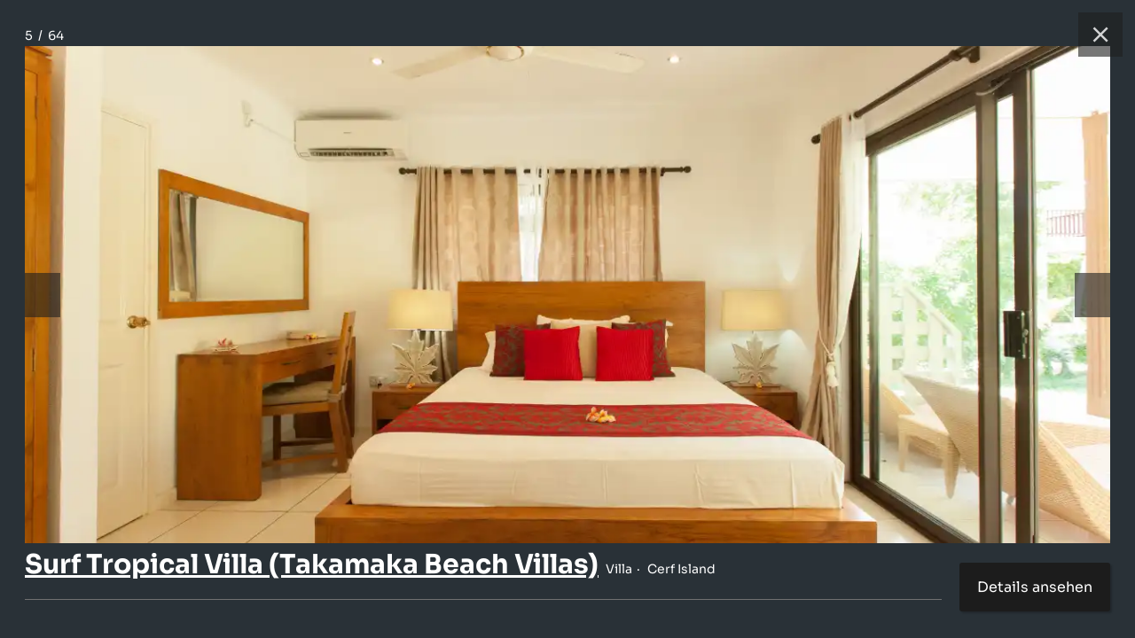

--- FILE ---
content_type: text/html; charset=utf-8
request_url: https://www.seyvillas.com/74/surf-tropical-villa-takamaka-beach-villas/gallery/4
body_size: 3336
content:
<!DOCTYPE html>
<html>
<head>
    <meta charset="utf-8">
    <meta http-equiv="X-UA-Compatible" content="IE=edge,chrome=1" />
    <meta name="viewport" content="width=device-width, initial-scale=1,maximum-scale=5, user-scalable=yes">
    <link rel="shortcut icon" href="/img/site/favicon.ico" />
    <title>Surf Tropical Villa (Takamaka Beach Villas) - Villa - Cerf Island (Seychellen) - Foto 4</title>
    <link rel="alternate" hreflang="de" href="https://www.seyvillas.com/74/surf-tropical-villa-takamaka-beach-villas/gallery/4"/>
    <link rel="alternate" hreflang="en-GB" href="https://www.seyvillas.com/en/74/surf-tropical-villa-takamaka-beach-villas/gallery/4"/>
    <link rel="alternate" hreflang="fr" href="https://www.seyvillas.com/fr/74/surf-tropical-villa-takamaka-beach-villas/gallery/4"/>
    <link rel="alternate" hreflang="it" href="https://www.seyvillas.com/it/74/surf-tropical-villa-takamaka-beach-villas/gallery/4"/>
	<meta name="description" content="Fotos und Bilder zu:  Surf Tropical Villa (Takamaka Beach Villas) auf Cerf Island (Seychellen) - Foto 4">
	<meta name="keywords" content="Seychellen,Foto,Fotos,Fotogalerie,Cerf Island,Villa,Surf Tropical Villa (Takamaka Beach Villas)>">
	<meta property="og:title" content="Surf Tropical Villa (Takamaka Beach Villas) - Villa - Cerf Island (Seychellen) - Foto 4"/>
	<meta property="og:type" content="hotel"/>
	<meta property="og:url" content="https://www.seyvillas.com/74/surf-tropical-villa-takamaka-beach-villas/gallery/4"/>
	<meta property="og:image" content="https://www.seyvillas.com/img/fb/fb.jpg"/>
	<meta property="og:site_name" content="Seyvillas.com"/>
	<meta property="og:description" content="Fotos und Bilder zu:  Surf Tropical Villa (Takamaka Beach Villas) auf Cerf Island (Seychellen) - Foto 4"/>
	<meta property="og:email" content="kontakt@seyvillas.com"/>
	<meta property="og:phone_number" content="+49 521 92279789"/>
	<meta property="og:region" content="Seychellen"/>
	<meta property="og:country-name" content="Seychellen"/>
	<meta property="fb:admins" content="100000365290922,100000254102600"/>
	<meta property="fb:page_id" content="217717438256651"/>
	<meta name="google-translate-customization" content="7ada57d1075020b6-7f5d9bbba273383d-g613cc7c6fc43fa88-16"/>
	<meta name="google-site-verification" content="87ln_zMWGCfO2g-BIoXFYmuMtBJJQJZcfCrVbl3X2Ek"/>
    <script type="application/ld+json">
        {
            "@context": "https://schema.org",
            "@type": "BreadcrumbList",
            "itemListElement": [{
                "@type": "ListItem",
                "position": 1,
                "name": "Accommodation",
                "item": "https://www.seyvillas.com/"
            },{
                "@type": "ListItem",
                "position": 2,
                "name": "Surf Tropical Villa (Takamaka Beach Villas)",
                "item": "https://www.seyvillas.com/74/surf-tropical-villa-takamaka-beach-villas"
            },{
                "@type": "ListItem",
                "position": 3,
                "name": "Foto 4/64",
                "item": "https://www.seyvillas.com/74/surf-tropical-villa-takamaka-beach-villas/gallery/4"
            }]
        }
    </script>
        <link href="/assets/prod/vendors.ba48947bf0ae902342ad.css" rel="stylesheet" type="text/css" importance="high" />
        <link href="/assets/prod/gallery.2d8513ccedc7f58b1778.css" rel="stylesheet" type="text/css" importance="high" />
	<script type="text/javascript">
		var pageSettings = {"lang":"de","googleApiKey":"AIzaSyCzOHlK9Yw8A51Z0e9UwfOvdsAwCwkQ0kg","googleMapIds":{"roadmap":"389467658243656e","terrain":"389467658243656e","satellite":"32d0643203963378","hybrid":"32d0643203963378"},"responseIqCode":"6GR92P10DV8B9G31KBJ","googleMapsLoaded":false,"responseIqLoaded":false,"currencies":{"EUR":{"code":"EUR","value":1,"name":"Euro","decimalMark":",","sign":"€","signFirst":true,"showSign":"&#8364;","htmlSign":"&#8364","active":true},"USD":{"code":"USD","value":0.85383,"name":"US Dollar","decimalMark":".","sign":" \t$","signFirst":true,"showSign":"&#36;","htmlSign":"&#36","active":true},"GBP":{"code":"GBP","value":1.1475438479,"name":"British Pound","decimalMark":".","sign":"£","signFirst":true,"showSign":"&#163;","htmlSign":"&#163","active":true},"CHF":{"code":"CHF","value":1.0782179343,"name":"Swiss franc","decimalMark":",","sign":"SFr","signFirst":false,"showSign":"&#67;&#72;&#70;","htmlSign":"SFr","active":true},"CAD":{"code":"CAD","value":0.6170986253,"name":"Canadian Dollar","decimalMark":".","sign":" \t$","signFirst":true,"showSign":"&#36;","htmlSign":"&#36","active":true},"RUB":{"code":"RUB","value":0.0109992369,"name":"Russian Ruble","decimalMark":",","sign":"руб.","signFirst":false,"showSign":"&#1088;&#1091;&#1073;","htmlSign":"p&#1091&#1073","active":true},"INR":{"code":"INR","value":0.0093095089,"name":"Indian Rupee","decimalMark":".","sign":"₹ ","signFirst":true,"showSign":"&#8377;","htmlSign":"&#8377","active":true},"AED":{"code":"AED","value":0.2324929156,"name":"UAE Dirham","decimalMark":"","sign":"د.إ","signFirst":false,"showSign":"&#1583;.&#1573;","htmlSign":"&#65159.&#x62f","active":true},"ZAR":{"code":"ZAR","value":0.052166183,"name":"South African Rand","decimalMark":",","sign":"R","signFirst":false,"showSign":"&#82;","htmlSign":"R","active":true}},"currency":{"code":"EUR","value":1,"name":"Euro","decimalMark":",","sign":"€","signFirst":true,"showSign":"&#8364;","htmlSign":"&#8364","active":true},"freshChatToken":"2edfc57b-cbc9-489d-a459-f2d2e57cec3c","freshChatUuid":"43898209-ad7e-4917-ac3d-61bd983bde07"};
	</script>
    <script>
      window.dataLayer = window.dataLayer || [];
      const gtmContainerId = "GTM-PG5X2LPL";
    </script>
    <script>(function(w,d,s,l,i){w[l]=w[l]||[];w[l].push({'gtm.start':
          new Date().getTime(),event:'gtm.js'});var f=d.getElementsByTagName(s)[0],
        j=d.createElement(s),dl=l!='dataLayer'?'&l='+l:'';j.async=true;j.src=
        'https://www.googletagmanager.com/gtm.js?id='+i+dl;f.parentNode.insertBefore(j,f);
      })(window,document,'script','dataLayer', gtmContainerId);
    </script>
</head>
<body>

    <div class="gallery-box">
        <div class="gallery-box__header">
            <div class="gallery-box__paginator">
                <span class="count-page">5</span>
                &nbsp;/&nbsp;
                <span class="count-page">64</span>
            </div>
            <a href="/74/surf-tropical-villa-takamaka-beach-villas" class="gallery-box__button gallery-box__button--close" title="Schließen">
                <div class="gallery-box__button-inner">
                    <svg xmlns="http://www.w3.org/2000/svg" viewBox="0 0 24 24" class="icon-close">
                        <path d="M12 10.6L6.6 5.2 5.2 6.6l5.4 5.4-5.4 5.4 1.4 1.4 5.4-5.4 5.4 5.4 1.4-1.4-5.4-5.4 5.4-5.4-1.4-1.4-5.4 5.4z"></path>
                    </svg>
                </div>
            </a>
        </div>
        <div class="gallery-box__image-wrapper">
            <a href="/74/surf-tropical-villa-takamaka-beach-villas" class="gallery-box__image">
                <picture title="Surf Tropical Villa (Takamaka Beach Villas) - Cerf Island (Seychellen)"><source type="image/webp" srcset="/img/accommodations/74/640x360/Takamaka_Villa_D-6653.webp 640w, /img/accommodations/74/854x480/Takamaka_Villa_D-6653.webp 854w, /img/accommodations/74/960x540/Takamaka_Villa_D-6653.webp 960w, /img/accommodations/74/1024x576/Takamaka_Villa_D-6653.webp 1024w, /img/accommodations/74/1280x720/Takamaka_Villa_D-6653.webp 1280w, /img/accommodations/74/1366x768/Takamaka_Villa_D-6653.webp 1366w, /img/accommodations/74/1600x900/Takamaka_Villa_D-6653.webp 1600w, /img/accommodations/74/1920x1080/Takamaka_Villa_D-6653.webp 1920w, /img/accommodations/74/2048x1152/Takamaka_Villa_D-6653.webp 2048w, /img/accommodations/74/2560x1440/Takamaka_Villa_D-6653.webp 2560w, /img/accommodations/74/3200x1800/Takamaka_Villa_D-6653.webp 3200w" sizes="(max-width: 640px) 640px,(max-width: 854px) 854px,(max-width: 960px) 960px,(max-width: 1024px) 1024px,(max-width: 1280px) 1280px,(max-width: 1366px) 1366px,(max-width: 1600px) 1600px,(max-width: 1920px) 1920px,(max-width: 2048px) 2048px,(max-width: 2560px) 2560px,(max-width: 3200px) 3200px"><img src="/img/accommodations/74/1024x576/Takamaka_Villa_D-6653.jpg" title="Surf Tropical Villa (Takamaka Beach Villas) - Cerf Island (Seychellen)" alt="Foto 4: Surf Tropical Villa (Takamaka Beach Villas) - Cerf Island (Seychellen)" sizes="(max-width: 640px) 640px,(max-width: 854px) 854px,(max-width: 960px) 960px,(max-width: 1024px) 1024px,(max-width: 1280px) 1280px,(max-width: 1366px) 1366px,(max-width: 1600px) 1600px,(max-width: 1920px) 1920px,(max-width: 2048px) 2048px,(max-width: 2560px) 2560px,(max-width: 3200px) 3200px" srcset="/img/accommodations/74/640x360/Takamaka_Villa_D-6653.jpg 640w, /img/accommodations/74/854x480/Takamaka_Villa_D-6653.jpg 854w, /img/accommodations/74/960x540/Takamaka_Villa_D-6653.jpg 960w, /img/accommodations/74/1024x576/Takamaka_Villa_D-6653.jpg 1024w, /img/accommodations/74/1280x720/Takamaka_Villa_D-6653.jpg 1280w, /img/accommodations/74/1366x768/Takamaka_Villa_D-6653.jpg 1366w, /img/accommodations/74/1600x900/Takamaka_Villa_D-6653.jpg 1600w, /img/accommodations/74/1920x1080/Takamaka_Villa_D-6653.jpg 1920w, /img/accommodations/74/2048x1152/Takamaka_Villa_D-6653.jpg 2048w, /img/accommodations/74/2560x1440/Takamaka_Villa_D-6653.jpg 2560w, /img/accommodations/74/3200x1800/Takamaka_Villa_D-6653.jpg 3200w"></picture>
            </a>
            <a href="/74/surf-tropical-villa-takamaka-beach-villas/gallery/3" class="gallery-box__button gallery-box__button--left" title="Vorherige">
                <div class="gallery-box__button-inner">
                    <svg xmlns="http://www.w3.org/2000/svg" viewBox="0 0 24 24" class="icon-arrow">
                        <path d="M11.28 15.7l-1.34 1.37L5 12l4.94-5.07 1.34 1.38-2.68 2.72H19v1.94H8.6z"></path>
                    </svg>
                </div>
            </a>
            <a href="/74/surf-tropical-villa-takamaka-beach-villas/gallery/5" class="gallery-box__button gallery-box__button--right" title="Nächste">
                <div class="gallery-box__button-inner">
                    <svg xmlns="http://www.w3.org/2000/svg" viewBox="0 0 24 24" class="icon-arrow">
                        <path d="M15.4 12.97l-2.68 2.72 1.34 1.38L19 12l-4.94-5.07-1.34 1.38 2.68 2.72H5v1.94z"></path>
                    </svg>
                </div>
            </a>
        </div>
        <div class="gallery-box__footer">
            <div class="gallery-box__title">
                <a href="/74/surf-tropical-villa-takamaka-beach-villas" class="title__link">
                    <h1 class="title__headline">Surf Tropical Villa (Takamaka Beach Villas)</h1>
                </a>
                <div class="title__categories">
                    <span class="gallery-box__item">Villa</span>
                    <span class="gallery-box__item">Cerf Island</span>
                </div>
            </div>
            <a href="/74/surf-tropical-villa-takamaka-beach-villas" class="gallery-box__details-button">
                Details ansehen
            </a>
            <div class="gallery-box__description">
            </div>
        </div>
    </div>

<script type="text/javascript" src="/assets/prod/vendors.95afbef7b6f5f385dcb3.js" importance="high"></script>
<div id="snippet--bottomJS">
    <script type="text/javascript">
        var pageProperties = {"videoLink":"IPPzIxCFPKg","trackingParameters":[],"lang":"de","is404":false,"minBookingDate":"2026-01-24T00:00:00+01:00","maxBookingDate":"2027-12-31T23:59:59+01:00","device":"desktop"};
        var pageTranslations = {"adults":["Erwachsene","Erwachsener","Erwachsene","Erwachsene","Erwachsene","Erwachsene","Erwachsene","Erwachsene","Erwachsene","Erwachsene","Erwachsene","Erwachsene","Erwachsene"],"children":["Kinder","Kind","Kinder","Kinder","Kinder","Kinder","Kinder","Kinder","Kinder","Kinder","Kinder","Kinder","Kinder"],"hc_adult":"Erwachsene(r)","hc_child":"Kind(er)","daysOfWeek":["So","Mo","Di","Mi","Do","Fr","Sa"],"monthNames":["Januar","Februar","März","April","Mai","Juni","Juli","August","September","Oktober","November","Dezember"],"buttons":{"cancel":"Löschen","apply":"Wählen"},"loading":"Wird geladen"};
    </script>
</div>
<script type="text/javascript" src="/assets/prod/gallery.80b62908a164ac7d32a8.js" importance="high"></script>
</body>
</html>

